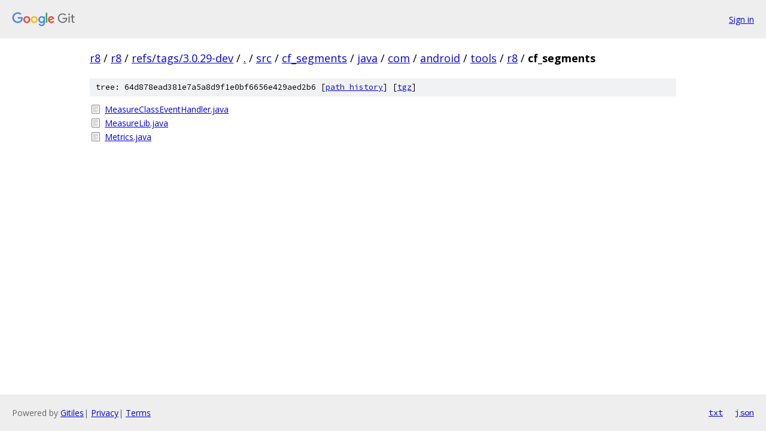

--- FILE ---
content_type: text/html; charset=utf-8
request_url: https://r8.googlesource.com/r8/+/refs/tags/3.0.29-dev/src/cf_segments/java/com/android/tools/r8/cf_segments?autodive=0%2F%2F
body_size: 807
content:
<!DOCTYPE html><html lang="en"><head><meta charset="utf-8"><meta name="viewport" content="width=device-width, initial-scale=1"><title>src/cf_segments/java/com/android/tools/r8/cf_segments - r8 - Git at Google</title><link rel="stylesheet" type="text/css" href="/+static/base.css"><!-- default customHeadTagPart --></head><body class="Site"><header class="Site-header"><div class="Header"><a class="Header-image" href="/"><img src="//www.gstatic.com/images/branding/lockups/2x/lockup_git_color_108x24dp.png" width="108" height="24" alt="Google Git"></a><div class="Header-menu"> <a class="Header-menuItem" href="https://accounts.google.com/AccountChooser?faa=1&amp;continue=https://r8.googlesource.com/login/r8/%2B/refs/tags/3.0.29-dev/src/cf_segments/java/com/android/tools/r8/cf_segments?autodive%3D0%252F%252F">Sign in</a> </div></div></header><div class="Site-content"><div class="Container "><div class="Breadcrumbs"><a class="Breadcrumbs-crumb" href="/?format=HTML">r8</a> / <a class="Breadcrumbs-crumb" href="/r8/">r8</a> / <a class="Breadcrumbs-crumb" href="/r8/+/refs/tags/3.0.29-dev">refs/tags/3.0.29-dev</a> / <a class="Breadcrumbs-crumb" href="/r8/+/refs/tags/3.0.29-dev/?autodive=0%2F%2F">.</a> / <a class="Breadcrumbs-crumb" href="/r8/+/refs/tags/3.0.29-dev/src?autodive=0%2F%2F">src</a> / <a class="Breadcrumbs-crumb" href="/r8/+/refs/tags/3.0.29-dev/src/cf_segments?autodive=0">cf_segments</a> / <a class="Breadcrumbs-crumb" href="/r8/+/refs/tags/3.0.29-dev/src/cf_segments/java?autodive=0">java</a> / <a class="Breadcrumbs-crumb" href="/r8/+/refs/tags/3.0.29-dev/src/cf_segments/java/com?autodive=0">com</a> / <a class="Breadcrumbs-crumb" href="/r8/+/refs/tags/3.0.29-dev/src/cf_segments/java/com/android?autodive=0">android</a> / <a class="Breadcrumbs-crumb" href="/r8/+/refs/tags/3.0.29-dev/src/cf_segments/java/com/android/tools?autodive=0">tools</a> / <a class="Breadcrumbs-crumb" href="/r8/+/refs/tags/3.0.29-dev/src/cf_segments/java/com/android/tools/r8?autodive=0">r8</a> / <span class="Breadcrumbs-crumb">cf_segments</span></div><div class="TreeDetail"><div class="u-sha1 u-monospace TreeDetail-sha1">tree: 64d878ead381e7a5a8d9f1e0bf6656e429aed2b6 [<a href="/r8/+log/refs/tags/3.0.29-dev/src/cf_segments/java/com/android/tools/r8/cf_segments">path history</a>] <span>[<a href="/r8/+archive/refs/tags/3.0.29-dev/src/cf_segments/java/com/android/tools/r8/cf_segments.tar.gz">tgz</a>]</span></div><ol class="FileList"><li class="FileList-item FileList-item--regularFile" title="Regular file - MeasureClassEventHandler.java"><a class="FileList-itemLink" href="/r8/+/refs/tags/3.0.29-dev/src/cf_segments/java/com/android/tools/r8/cf_segments/MeasureClassEventHandler.java?autodive=0%2F%2F">MeasureClassEventHandler.java</a></li><li class="FileList-item FileList-item--regularFile" title="Regular file - MeasureLib.java"><a class="FileList-itemLink" href="/r8/+/refs/tags/3.0.29-dev/src/cf_segments/java/com/android/tools/r8/cf_segments/MeasureLib.java?autodive=0%2F%2F">MeasureLib.java</a></li><li class="FileList-item FileList-item--regularFile" title="Regular file - Metrics.java"><a class="FileList-itemLink" href="/r8/+/refs/tags/3.0.29-dev/src/cf_segments/java/com/android/tools/r8/cf_segments/Metrics.java?autodive=0%2F%2F">Metrics.java</a></li></ol></div></div> <!-- Container --></div> <!-- Site-content --><footer class="Site-footer"><div class="Footer"><span class="Footer-poweredBy">Powered by <a href="https://gerrit.googlesource.com/gitiles/">Gitiles</a>| <a href="https://policies.google.com/privacy">Privacy</a>| <a href="https://policies.google.com/terms">Terms</a></span><span class="Footer-formats"><a class="u-monospace Footer-formatsItem" href="?format=TEXT">txt</a> <a class="u-monospace Footer-formatsItem" href="?format=JSON">json</a></span></div></footer></body></html>